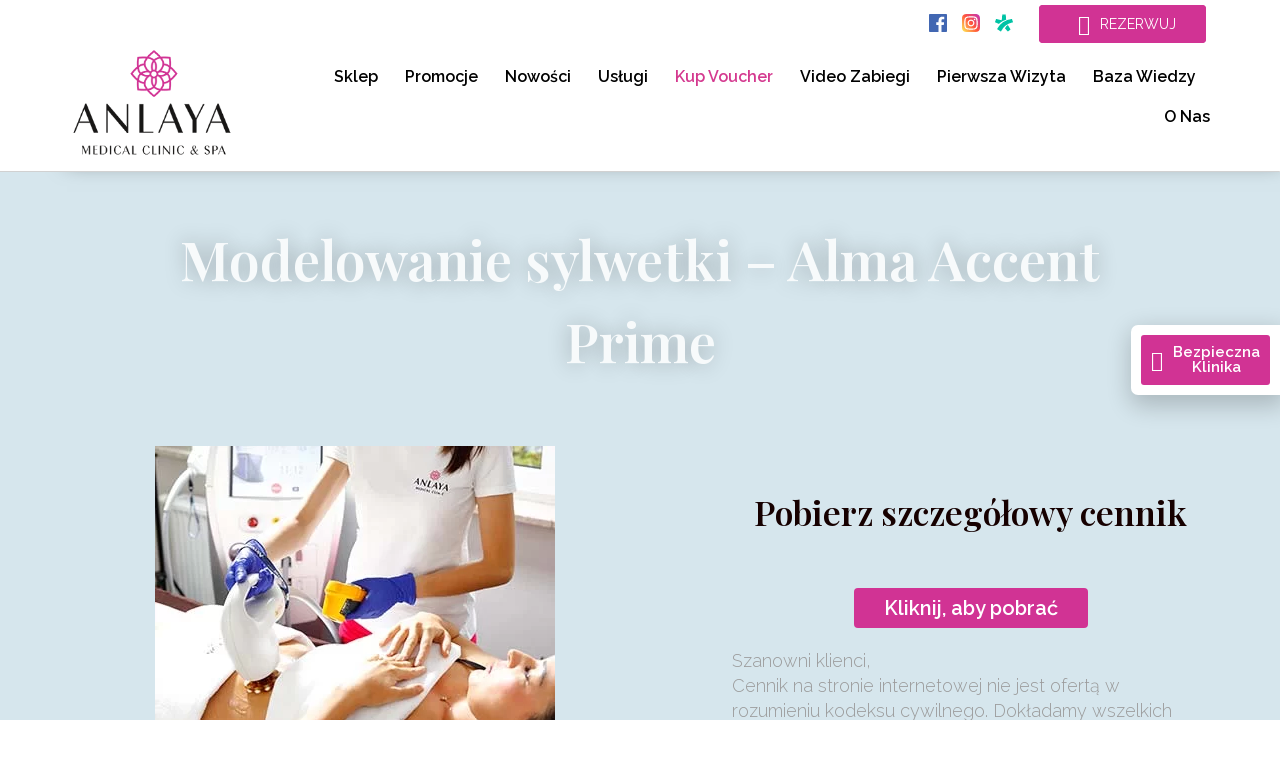

--- FILE ---
content_type: text/css; charset=utf-8
request_url: https://anlaya.pl/wp-content/cache/autoptimize/autoptimize_single_ee08a42b3d891ec0e8ee8eda0676eb24.php?ver=1713901291
body_size: 1170
content:
.elementor-7176 .elementor-element.elementor-element-6d6446e>.elementor-container{max-width:1140px}.elementor-7176 .elementor-element.elementor-element-6d6446e .elementor-repeater-item-468b180.jet-parallax-section__layout .jet-parallax-section__image{background-size:auto}.elementor-7176 .elementor-element.elementor-element-6139eb1>.elementor-element-populated{margin:0;--e-column-margin-right:0px;--e-column-margin-left:0px;padding:0}.elementor-7176 .elementor-element.elementor-element-2d5a340>.elementor-element-populated{margin:0;--e-column-margin-right:0px;--e-column-margin-left:0px;padding:0}.elementor-7176 .elementor-element.elementor-element-2f7bbed{--grid-template-columns:repeat(3,auto);--icon-size:18px;--grid-column-gap:8px;--grid-row-gap:0px}.elementor-7176 .elementor-element.elementor-element-2f7bbed .elementor-widget-container{text-align:right}.elementor-7176 .elementor-element.elementor-element-2f7bbed .elementor-social-icon{background-color:#FFFFFF00;--icon-padding:.2em}.elementor-7176 .elementor-element.elementor-element-2f7bbed>.elementor-widget-container{margin:10px 0 0;padding:0}.elementor-7176 .elementor-element.elementor-element-76fd86e>.elementor-element-populated{margin:0;--e-column-margin-right:0px;--e-column-margin-left:0px;padding:0}.elementor-7176 .elementor-element.elementor-element-4544f16 .jet-button__instance{height:38px;margin:5px 0 0;background-color:#d13394}.elementor-7176 .elementor-element.elementor-element-4544f16 .jet-button__state-normal{justify-content:center}.elementor-7176 .elementor-element.elementor-element-4544f16 .jet-button__state-hover{justify-content:center}.elementor-7176 .elementor-element.elementor-element-4544f16 .jet-button__instance--icon-top .jet-button__state-normal{align-items:center;justify-content:center}.elementor-7176 .elementor-element.elementor-element-4544f16 .jet-button__instance--icon-top .jet-button__state-hover{align-items:center;justify-content:center}.elementor-7176 .elementor-element.elementor-element-4544f16 .jet-button__instance--icon-bottom .jet-button__state-normal{align-items:center;justify-content:center}.elementor-7176 .elementor-element.elementor-element-4544f16 .jet-button__instance--icon-bottom .jet-button__state-hover{align-items:center;justify-content:center}.elementor-7176 .elementor-element.elementor-element-4544f16 .jet-button__container{justify-content:flex-end}.elementor-7176 .elementor-element.elementor-element-4544f16 .jet-button__plane-normal{background-color:#d13394}.elementor-7176 .elementor-element.elementor-element-4544f16 .jet-button__plane-hover{background-color:#d13394}.elementor-7176 .elementor-element.elementor-element-4544f16 .jet-button__state-normal .jet-button__icon{font-size:20px}.elementor-7176 .elementor-element.elementor-element-4544f16 .jet-button__state-normal .jet-button__label{text-align:left}.elementor-7176 .elementor-element.elementor-element-4544f16 .jet-button__state-hover .jet-button__label{text-align:left}.elementor-7176 .elementor-element.elementor-element-4544f16 .jet-button__state-normal .jet-button__label{font-family:"Raleway",Sans-serif;font-size:14px;font-weight:400;word-spacing:10px}.elementor-7176 .elementor-element.elementor-element-4544f16 .jet-button__state-hover .jet-button__label{font-family:"Raleway",Sans-serif;font-size:14px;font-weight:400}.elementor-7176 .elementor-element.elementor-element-6d6446e{margin-top:0;margin-bottom:0;padding:0}.elementor-7176 .elementor-element.elementor-element-df9df7a>.elementor-container{max-width:1140px;min-height:100px}.elementor-7176 .elementor-element.elementor-element-df9df7a>.elementor-container>.elementor-column>.elementor-widget-wrap{align-content:center;align-items:center}.elementor-7176 .elementor-element.elementor-element-df9df7a .elementor-repeater-item-6e23dee.jet-parallax-section__layout .jet-parallax-section__image{background-size:auto}.elementor-7176 .elementor-element.elementor-element-6216b9f>.elementor-element-populated{margin:0;--e-column-margin-right:0px;--e-column-margin-left:0px;padding:0}.elementor-7176 .elementor-element.elementor-element-7008819{text-align:left}.elementor-7176 .elementor-element.elementor-element-7008819 img{width:100%}.elementor-7176 .elementor-element.elementor-element-7008819>.elementor-widget-container{margin:0 0 10px;padding:0}.elementor-7176 .elementor-element.elementor-element-68c85af>.elementor-element-populated{margin:0;--e-column-margin-right:0px;--e-column-margin-left:0px;padding:14px 0 14px 60px}.elementor-7176 .elementor-element.elementor-element-eb74e3e .elementor-menu-toggle{margin-right:auto;background-color:#0000000F}.elementor-7176 .elementor-element.elementor-element-eb74e3e .elementor-nav-menu .elementor-item{font-family:"Raleway",Sans-serif;font-size:16px;font-weight:600}.elementor-7176 .elementor-element.elementor-element-eb74e3e .elementor-nav-menu--main .elementor-item{color:#000;fill:#000;padding-left:0;padding-right:0;padding-top:10px;padding-bottom:10px}.elementor-7176 .elementor-element.elementor-element-eb74e3e .elementor-nav-menu--main .elementor-item:hover,.elementor-7176 .elementor-element.elementor-element-eb74e3e .elementor-nav-menu--main .elementor-item.elementor-item-active,.elementor-7176 .elementor-element.elementor-element-eb74e3e .elementor-nav-menu--main .elementor-item.highlighted,.elementor-7176 .elementor-element.elementor-element-eb74e3e .elementor-nav-menu--main .elementor-item:focus{color:#000;fill:#000}.elementor-7176 .elementor-element.elementor-element-eb74e3e .elementor-nav-menu--main:not(.e--pointer-framed) .elementor-item:before,.elementor-7176 .elementor-element.elementor-element-eb74e3e .elementor-nav-menu--main:not(.e--pointer-framed) .elementor-item:after{background-color:#7d8287}.elementor-7176 .elementor-element.elementor-element-eb74e3e .e--pointer-framed .elementor-item:before,.elementor-7176 .elementor-element.elementor-element-eb74e3e .e--pointer-framed .elementor-item:after{border-color:#7d8287}.elementor-7176 .elementor-element.elementor-element-eb74e3e{--e-nav-menu-horizontal-menu-item-margin:calc(27px/2)}.elementor-7176 .elementor-element.elementor-element-eb74e3e .elementor-nav-menu--main:not(.elementor-nav-menu--layout-horizontal) .elementor-nav-menu>li:not(:last-child){margin-bottom:27px}.elementor-7176 .elementor-element.elementor-element-eb74e3e div.elementor-menu-toggle{color:#000}.elementor-7176 .elementor-element.elementor-element-eb74e3e div.elementor-menu-toggle svg{fill:#000}.elementor-7176 .elementor-element.elementor-element-a5a012a .elementor-button{background-color:#d13394}.elementor-7176 .elementor-element.elementor-element-df9df7a:not(.elementor-motion-effects-element-type-background),.elementor-7176 .elementor-element.elementor-element-df9df7a>.elementor-motion-effects-container>.elementor-motion-effects-layer{background-color:#fff}.elementor-7176 .elementor-element.elementor-element-df9df7a{border-style:solid;border-width:0 0 1px;border-color:#d1d1d1;box-shadow:34px 23px 20px -33px rgba(0,0,0,.5);transition:background .3s,border .3s,border-radius .3s,box-shadow .3s;margin-top:0;margin-bottom:0;padding:0}.elementor-7176 .elementor-element.elementor-element-df9df7a,.elementor-7176 .elementor-element.elementor-element-df9df7a>.elementor-background-overlay{border-radius:0 0 1px}.elementor-7176 .elementor-element.elementor-element-df9df7a>.elementor-background-overlay{transition:background .3s,border-radius .3s,opacity .3s}@media(max-width:1024px){.elementor-7176 .elementor-element.elementor-element-6139eb1>.elementor-element-populated{margin:0;--e-column-margin-right:0px;--e-column-margin-left:0px;padding:0}.elementor-bc-flex-widget .elementor-7176 .elementor-element.elementor-element-2d5a340.elementor-column .elementor-widget-wrap{align-items:center}.elementor-7176 .elementor-element.elementor-element-2d5a340.elementor-column.elementor-element[data-element_type="column"]>.elementor-widget-wrap.elementor-element-populated{align-content:center;align-items:center}.elementor-7176 .elementor-element.elementor-element-2d5a340>.elementor-element-populated{margin:10px 35px 0 0;--e-column-margin-right:35px;--e-column-margin-left:0px;padding:0}.elementor-7176 .elementor-element.elementor-element-2f7bbed>.elementor-widget-container{margin:0;padding:0}.elementor-bc-flex-widget .elementor-7176 .elementor-element.elementor-element-76fd86e.elementor-column .elementor-widget-wrap{align-items:center}.elementor-7176 .elementor-element.elementor-element-76fd86e.elementor-column.elementor-element[data-element_type="column"]>.elementor-widget-wrap.elementor-element-populated{align-content:center;align-items:center}.elementor-7176 .elementor-element.elementor-element-76fd86e>.elementor-element-populated{margin:10px 35px 0 0;--e-column-margin-right:35px;--e-column-margin-left:0px;padding:0}.elementor-7176 .elementor-element.elementor-element-6d6446e{margin-top:0;margin-bottom:0;padding:0}.elementor-7176 .elementor-element.elementor-element-7008819 img{width:100%}.elementor-7176 .elementor-element.elementor-element-7008819>.elementor-widget-container{margin:0;padding:0}.elementor-7176 .elementor-element.elementor-element-68c85af>.elementor-element-populated{margin:20px 0 0 90px;--e-column-margin-right:0px;--e-column-margin-left:90px;padding:0}.elementor-7176 .elementor-element.elementor-element-df9df7a{padding:0 20px 20px}}@media(max-width:767px){.elementor-7176 .elementor-element.elementor-element-2d5a340{width:100%}.elementor-7176 .elementor-element.elementor-element-2d5a340>.elementor-element-populated{margin:0;--e-column-margin-right:0px;--e-column-margin-left:0px;padding:0}.elementor-7176 .elementor-element.elementor-element-2f7bbed{--icon-size:14px}.elementor-7176 .elementor-element.elementor-element-2f7bbed>.elementor-widget-container{margin:10px 30px 0 0;padding:0}.elementor-7176 .elementor-element.elementor-element-76fd86e{width:100%}.elementor-7176 .elementor-element.elementor-element-76fd86e>.elementor-element-populated{margin:0;--e-column-margin-right:0px;--e-column-margin-left:0px;padding:0}.elementor-7176 .elementor-element.elementor-element-6d6446e{margin-top:0;margin-bottom:0;padding:0}.elementor-7176 .elementor-element.elementor-element-6216b9f{width:75%}.elementor-7176 .elementor-element.elementor-element-6216b9f>.elementor-element-populated{margin:0;--e-column-margin-right:0px;--e-column-margin-left:0px;padding:0 15px 0 0}.elementor-7176 .elementor-element.elementor-element-7008819{text-align:right}.elementor-7176 .elementor-element.elementor-element-7008819 img{width:400px;max-width:100px}.elementor-7176 .elementor-element.elementor-element-7008819>.elementor-widget-container{margin:0;padding:0}.elementor-7176 .elementor-element.elementor-element-68c85af{width:25%}.elementor-7176 .elementor-element.elementor-element-68c85af>.elementor-element-populated{margin:0 0 0 10px;--e-column-margin-right:0px;--e-column-margin-left:10px;padding:0}.elementor-7176 .elementor-element.elementor-element-df9df7a{margin-top:0;margin-bottom:0;padding:0}}@media(min-width:768px){.elementor-7176 .elementor-element.elementor-element-2d5a340{width:49.735%}.elementor-7176 .elementor-element.elementor-element-76fd86e{width:16.57%}.elementor-7176 .elementor-element.elementor-element-6216b9f{width:14.386%}.elementor-7176 .elementor-element.elementor-element-68c85af{width:85.614%}}@media(max-width:1024px) and (min-width:768px){.elementor-7176 .elementor-element.elementor-element-6139eb1{width:75%}.elementor-7176 .elementor-element.elementor-element-2d5a340{width:25%}.elementor-7176 .elementor-element.elementor-element-76fd86e{width:25%}}.elementor-7176 .elementor-element.elementor-element-2f7bbed .cls-1{fill:#00c3a5}.elementor-7176 .elementor-element.elementor-element-2f7bbed .cls-1{fill:#00c3a5}.elementor-7176 .elementor-element.elementor-element-a5a012a .elementor-button{background-color:#ec56c7;padding:10px 12px}.elementor-element.elementor-element-a5a012a.elementor-hidden-desktop.elementor-hidden-tablet.elementor-widget.elementor-widget-button{width:100%;position:absolute;left:45px;align-items:center;justify-content:center}.elementor-7176 .elementor-element.elementor-element-eb74e3e div.elementor-menu-toggle{position:absolute;top:-6px}.elementor-7176 .elementor-element.elementor-element-a5a012a .elementor-button{background-color:#d13394!important}.elementor-7176 .elementor-element.elementor-element-a5a012a .elementor-button{background-color:#d13394!important}

--- FILE ---
content_type: text/css; charset=utf-8
request_url: https://anlaya.pl/wp-content/cache/autoptimize/autoptimize_single_1c4e2f7ebaae15fddcf1b08c8145ea32.php?ver=1754823407
body_size: 1996
content:
.elementor-204 .elementor-element.elementor-element-ff66f37 .elementor-repeater-item-0274809.jet-parallax-section__layout .jet-parallax-section__image{background-size:auto}.elementor-204 .elementor-element.elementor-element-1f0064c>.elementor-widget-wrap>.elementor-widget:not(.elementor-widget__width-auto):not(.elementor-widget__width-initial):not(:last-child):not(.elementor-absolute){margin-bottom:0}.elementor-204 .elementor-element.elementor-element-1f0064c>.elementor-element-populated{padding:15px 60px}.elementor-204 .elementor-element.elementor-element-0058d15{text-align:center}.elementor-204 .elementor-element.elementor-element-0058d15 .elementor-heading-title{color:#000;font-family:"Playfair Display",Sans-serif}.elementor-204 .elementor-element.elementor-element-a424c6f{--spacer-size:29px}.elementor-204 .elementor-element.elementor-element-bfbe016{--spacer-size:15px}.elementor-204 .elementor-element.elementor-element-aec03f5{text-align:center}.elementor-204 .elementor-element.elementor-element-aec03f5 .elementor-heading-title{color:#5b5b5b}.elementor-204 .elementor-element.elementor-element-868a453{--spacer-size:15px}.elementor-204 .elementor-element.elementor-element-d4e6a49 .elementor-repeater-item-0c2d054.jet-parallax-section__layout .jet-parallax-section__image{background-size:auto}.elementor-204 .elementor-element.elementor-element-9942190>.elementor-element-populated{padding:25px}.elementor-204 .elementor-element.elementor-element-b30a561 img{width:150px;border-radius:555px;box-shadow:0px 0px 43px -11px rgba(0,0,0,.5)}.elementor-204 .elementor-element.elementor-element-b30a561>.elementor-widget-container{padding:0}.elementor-204 .elementor-element.elementor-element-02847ca>.elementor-element-populated{padding:25px}.elementor-204 .elementor-element.elementor-element-89df946 img{width:150px;border-radius:555px;box-shadow:0px 0px 43px -11px rgba(0,0,0,.5)}.elementor-204 .elementor-element.elementor-element-89df946>.elementor-widget-container{padding:0}.elementor-204 .elementor-element.elementor-element-d4e6a49{margin-top:-11px;margin-bottom:0}.elementor-204 .elementor-element.elementor-element-64a5254{text-align:center;font-family:"Raleway",Sans-serif}.elementor-204 .elementor-element.elementor-element-64a5254>.elementor-widget-container{margin:0;padding:0}.elementor-204 .elementor-element.elementor-element-5bb6abe{text-align:center;font-family:"Raleway",Sans-serif;font-weight:700}.elementor-204 .elementor-element.elementor-element-5bb6abe>.elementor-widget-container{margin:1px 0 0}.elementor-204 .elementor-element.elementor-element-ff66f37:not(.elementor-motion-effects-element-type-background),.elementor-204 .elementor-element.elementor-element-ff66f37>.elementor-motion-effects-container>.elementor-motion-effects-layer{background-color:#fff}.elementor-204 .elementor-element.elementor-element-ff66f37{transition:background .3s,border .3s,border-radius .3s,box-shadow .3s;margin-top:60px;margin-bottom:60px;padding:80px 0 30px}.elementor-204 .elementor-element.elementor-element-ff66f37>.elementor-background-overlay{transition:background .3s,border-radius .3s,opacity .3s}.elementor-204 .elementor-element.elementor-element-ff66f37>.elementor-shape-top .elementor-shape-fill{fill:#ebe2db}.elementor-204 .elementor-element.elementor-element-ff66f37>.elementor-shape-top svg{width:calc(100% + 1.3px);height:500px}.elementor-204 .elementor-element.elementor-element-5e47a853 .elementor-repeater-item-6900459.jet-parallax-section__layout .jet-parallax-section__image{background-size:auto}.elementor-bc-flex-widget .elementor-204 .elementor-element.elementor-element-3af653f7.elementor-column .elementor-widget-wrap{align-items:flex-start}.elementor-204 .elementor-element.elementor-element-3af653f7.elementor-column.elementor-element[data-element_type="column"]>.elementor-widget-wrap.elementor-element-populated{align-content:flex-start;align-items:flex-start}.elementor-204 .elementor-element.elementor-element-49f0f2e6{text-align:left}.elementor-204 .elementor-element.elementor-element-49f0f2e6 img{width:68%}.elementor-204 .elementor-element.elementor-element-2a8db83b .elementor-icon-list-items:not(.elementor-inline-items) .elementor-icon-list-item:not(:last-child){padding-bottom:calc(21px/2)}.elementor-204 .elementor-element.elementor-element-2a8db83b .elementor-icon-list-items:not(.elementor-inline-items) .elementor-icon-list-item:not(:first-child){margin-top:calc(21px/2)}.elementor-204 .elementor-element.elementor-element-2a8db83b .elementor-icon-list-items.elementor-inline-items .elementor-icon-list-item{margin-right:calc(21px/2);margin-left:calc(21px/2)}.elementor-204 .elementor-element.elementor-element-2a8db83b .elementor-icon-list-items.elementor-inline-items{margin-right:calc(-21px/2);margin-left:calc(-21px/2)}body.rtl .elementor-204 .elementor-element.elementor-element-2a8db83b .elementor-icon-list-items.elementor-inline-items .elementor-icon-list-item:after{left:calc(-21px/2)}body:not(.rtl) .elementor-204 .elementor-element.elementor-element-2a8db83b .elementor-icon-list-items.elementor-inline-items .elementor-icon-list-item:after{right:calc(-21px/2)}.elementor-204 .elementor-element.elementor-element-2a8db83b .elementor-icon-list-icon i{color:#000;transition:color .3s}.elementor-204 .elementor-element.elementor-element-2a8db83b .elementor-icon-list-icon svg{fill:#000;transition:fill .3s}.elementor-204 .elementor-element.elementor-element-2a8db83b{--e-icon-list-icon-size:18px;--icon-vertical-offset:0px}.elementor-204 .elementor-element.elementor-element-2a8db83b .elementor-icon-list-icon{padding-right:19px}.elementor-204 .elementor-element.elementor-element-2a8db83b .elementor-icon-list-item>.elementor-icon-list-text,.elementor-204 .elementor-element.elementor-element-2a8db83b .elementor-icon-list-item>a{font-size:14px;font-weight:400}.elementor-204 .elementor-element.elementor-element-2a8db83b .elementor-icon-list-text{color:rgba(0,0,0,.8);transition:color .3s}.elementor-204 .elementor-element.elementor-element-2a8db83b>.elementor-widget-container{margin:20px 0 0}.elementor-bc-flex-widget .elementor-204 .elementor-element.elementor-element-44a9b818.elementor-column .elementor-widget-wrap{align-items:flex-start}.elementor-204 .elementor-element.elementor-element-44a9b818.elementor-column.elementor-element[data-element_type="column"]>.elementor-widget-wrap.elementor-element-populated{align-content:flex-start;align-items:flex-start}.elementor-204 .elementor-element.elementor-element-548dffa0 .elementor-heading-title{color:#000;font-family:"Raleway",Sans-serif;font-size:15px;font-weight:500;text-transform:uppercase}.elementor-204 .elementor-element.elementor-element-11b3a4d7 .elementor-icon-list-items:not(.elementor-inline-items) .elementor-icon-list-item:not(:last-child){padding-bottom:calc(15px/2)}.elementor-204 .elementor-element.elementor-element-11b3a4d7 .elementor-icon-list-items:not(.elementor-inline-items) .elementor-icon-list-item:not(:first-child){margin-top:calc(15px/2)}.elementor-204 .elementor-element.elementor-element-11b3a4d7 .elementor-icon-list-items.elementor-inline-items .elementor-icon-list-item{margin-right:calc(15px/2);margin-left:calc(15px/2)}.elementor-204 .elementor-element.elementor-element-11b3a4d7 .elementor-icon-list-items.elementor-inline-items{margin-right:calc(-15px/2);margin-left:calc(-15px/2)}body.rtl .elementor-204 .elementor-element.elementor-element-11b3a4d7 .elementor-icon-list-items.elementor-inline-items .elementor-icon-list-item:after{left:calc(-15px/2)}body:not(.rtl) .elementor-204 .elementor-element.elementor-element-11b3a4d7 .elementor-icon-list-items.elementor-inline-items .elementor-icon-list-item:after{right:calc(-15px/2)}.elementor-204 .elementor-element.elementor-element-11b3a4d7 .elementor-icon-list-icon i{transition:color .3s}.elementor-204 .elementor-element.elementor-element-11b3a4d7 .elementor-icon-list-icon svg{transition:fill .3s}.elementor-204 .elementor-element.elementor-element-11b3a4d7{--e-icon-list-icon-size:6px;--icon-vertical-offset:0px}.elementor-204 .elementor-element.elementor-element-11b3a4d7 .elementor-icon-list-icon{padding-right:0}.elementor-204 .elementor-element.elementor-element-11b3a4d7 .elementor-icon-list-item>.elementor-icon-list-text,.elementor-204 .elementor-element.elementor-element-11b3a4d7 .elementor-icon-list-item>a{font-size:14px;font-weight:300}.elementor-204 .elementor-element.elementor-element-11b3a4d7 .elementor-icon-list-text{color:#000;transition:color .3s}.elementor-bc-flex-widget .elementor-204 .elementor-element.elementor-element-1bf41131.elementor-column .elementor-widget-wrap{align-items:flex-start}.elementor-204 .elementor-element.elementor-element-1bf41131.elementor-column.elementor-element[data-element_type="column"]>.elementor-widget-wrap.elementor-element-populated{align-content:flex-start;align-items:flex-start}.elementor-204 .elementor-element.elementor-element-68cbc144 .elementor-heading-title{color:#000;font-family:"Raleway",Sans-serif;font-size:15px;font-weight:500;text-transform:uppercase}.elementor-204 .elementor-element.elementor-element-6577750 .elementor-icon-list-items:not(.elementor-inline-items) .elementor-icon-list-item:not(:last-child){padding-bottom:calc(15px/2)}.elementor-204 .elementor-element.elementor-element-6577750 .elementor-icon-list-items:not(.elementor-inline-items) .elementor-icon-list-item:not(:first-child){margin-top:calc(15px/2)}.elementor-204 .elementor-element.elementor-element-6577750 .elementor-icon-list-items.elementor-inline-items .elementor-icon-list-item{margin-right:calc(15px/2);margin-left:calc(15px/2)}.elementor-204 .elementor-element.elementor-element-6577750 .elementor-icon-list-items.elementor-inline-items{margin-right:calc(-15px/2);margin-left:calc(-15px/2)}body.rtl .elementor-204 .elementor-element.elementor-element-6577750 .elementor-icon-list-items.elementor-inline-items .elementor-icon-list-item:after{left:calc(-15px/2)}body:not(.rtl) .elementor-204 .elementor-element.elementor-element-6577750 .elementor-icon-list-items.elementor-inline-items .elementor-icon-list-item:after{right:calc(-15px/2)}.elementor-204 .elementor-element.elementor-element-6577750 .elementor-icon-list-icon i{color:#000;transition:color .3s}.elementor-204 .elementor-element.elementor-element-6577750 .elementor-icon-list-icon svg{fill:#000;transition:fill .3s}.elementor-204 .elementor-element.elementor-element-6577750{--e-icon-list-icon-size:6px;--icon-vertical-offset:0px}.elementor-204 .elementor-element.elementor-element-6577750 .elementor-icon-list-icon{padding-right:0}.elementor-204 .elementor-element.elementor-element-6577750 .elementor-icon-list-item>.elementor-icon-list-text,.elementor-204 .elementor-element.elementor-element-6577750 .elementor-icon-list-item>a{font-family:"Raleway",Sans-serif;font-size:14px;font-weight:300}.elementor-204 .elementor-element.elementor-element-6577750 .elementor-icon-list-text{color:#000;transition:color .3s}.elementor-bc-flex-widget .elementor-204 .elementor-element.elementor-element-6417e4c9.elementor-column .elementor-widget-wrap{align-items:flex-start}.elementor-204 .elementor-element.elementor-element-6417e4c9.elementor-column.elementor-element[data-element_type="column"]>.elementor-widget-wrap.elementor-element-populated{align-content:flex-start;align-items:flex-start}.elementor-204 .elementor-element.elementor-element-479ad1a3 .elementor-heading-title{color:#000;font-family:"Raleway",Sans-serif;font-size:15px;font-weight:500;text-transform:uppercase}.elementor-204 .elementor-element.elementor-element-5c8caee5 .elementor-icon-list-items:not(.elementor-inline-items) .elementor-icon-list-item:not(:last-child){padding-bottom:calc(15px/2)}.elementor-204 .elementor-element.elementor-element-5c8caee5 .elementor-icon-list-items:not(.elementor-inline-items) .elementor-icon-list-item:not(:first-child){margin-top:calc(15px/2)}.elementor-204 .elementor-element.elementor-element-5c8caee5 .elementor-icon-list-items.elementor-inline-items .elementor-icon-list-item{margin-right:calc(15px/2);margin-left:calc(15px/2)}.elementor-204 .elementor-element.elementor-element-5c8caee5 .elementor-icon-list-items.elementor-inline-items{margin-right:calc(-15px/2);margin-left:calc(-15px/2)}body.rtl .elementor-204 .elementor-element.elementor-element-5c8caee5 .elementor-icon-list-items.elementor-inline-items .elementor-icon-list-item:after{left:calc(-15px/2)}body:not(.rtl) .elementor-204 .elementor-element.elementor-element-5c8caee5 .elementor-icon-list-items.elementor-inline-items .elementor-icon-list-item:after{right:calc(-15px/2)}.elementor-204 .elementor-element.elementor-element-5c8caee5 .elementor-icon-list-icon i{color:#000;transition:color .3s}.elementor-204 .elementor-element.elementor-element-5c8caee5 .elementor-icon-list-icon svg{fill:#000;transition:fill .3s}.elementor-204 .elementor-element.elementor-element-5c8caee5{--e-icon-list-icon-size:6px;--icon-vertical-offset:0px}.elementor-204 .elementor-element.elementor-element-5c8caee5 .elementor-icon-list-icon{padding-right:0}.elementor-204 .elementor-element.elementor-element-5c8caee5 .elementor-icon-list-item>.elementor-icon-list-text,.elementor-204 .elementor-element.elementor-element-5c8caee5 .elementor-icon-list-item>a{font-size:14px;font-weight:300}.elementor-204 .elementor-element.elementor-element-5c8caee5 .elementor-icon-list-text{color:#000;transition:color .3s}.elementor-204 .elementor-element.elementor-element-8e4d089 .elementor-heading-title{color:#000;font-family:"Raleway",Sans-serif;font-size:15px;font-weight:500;text-transform:uppercase}.elementor-204 .elementor-element.elementor-element-8e4d089>.elementor-widget-container{padding:20px 0 0}.elementor-204 .elementor-element.elementor-element-a7c88a5{color:#000;font-family:"Raleway",Sans-serif;font-size:12px;font-weight:300}.elementor-204 .elementor-element.elementor-element-c17b0b7{text-align:left}.elementor-204 .elementor-element.elementor-element-c17b0b7 img{max-width:50%}.elementor-204 .elementor-element.elementor-element-5e47a853:not(.elementor-motion-effects-element-type-background),.elementor-204 .elementor-element.elementor-element-5e47a853>.elementor-motion-effects-container>.elementor-motion-effects-layer{background-color:#e8e2db}.elementor-204 .elementor-element.elementor-element-5e47a853{transition:background .3s,border .3s,border-radius .3s,box-shadow .3s;padding:30px 0 60px}.elementor-204 .elementor-element.elementor-element-5e47a853>.elementor-background-overlay{transition:background .3s,border-radius .3s,opacity .3s}.elementor-204 .elementor-element.elementor-element-807b586 .elementor-repeater-item-6900459.jet-parallax-section__layout .jet-parallax-section__image{background-size:auto}.elementor-bc-flex-widget .elementor-204 .elementor-element.elementor-element-7fd64b5.elementor-column .elementor-widget-wrap{align-items:flex-start}.elementor-204 .elementor-element.elementor-element-7fd64b5.elementor-column.elementor-element[data-element_type="column"]>.elementor-widget-wrap.elementor-element-populated{align-content:flex-start;align-items:flex-start}.elementor-204 .elementor-element.elementor-element-97dbdfb .elementor-heading-title{color:#000;font-family:"Raleway",Sans-serif;font-size:15px;font-weight:500;text-transform:uppercase}.elementor-204 .elementor-element.elementor-element-e84a320 .elementor-icon-list-items:not(.elementor-inline-items) .elementor-icon-list-item:not(:last-child){padding-bottom:calc(15px/2)}.elementor-204 .elementor-element.elementor-element-e84a320 .elementor-icon-list-items:not(.elementor-inline-items) .elementor-icon-list-item:not(:first-child){margin-top:calc(15px/2)}.elementor-204 .elementor-element.elementor-element-e84a320 .elementor-icon-list-items.elementor-inline-items .elementor-icon-list-item{margin-right:calc(15px/2);margin-left:calc(15px/2)}.elementor-204 .elementor-element.elementor-element-e84a320 .elementor-icon-list-items.elementor-inline-items{margin-right:calc(-15px/2);margin-left:calc(-15px/2)}body.rtl .elementor-204 .elementor-element.elementor-element-e84a320 .elementor-icon-list-items.elementor-inline-items .elementor-icon-list-item:after{left:calc(-15px/2)}body:not(.rtl) .elementor-204 .elementor-element.elementor-element-e84a320 .elementor-icon-list-items.elementor-inline-items .elementor-icon-list-item:after{right:calc(-15px/2)}.elementor-204 .elementor-element.elementor-element-e84a320 .elementor-icon-list-icon i{color:#000;transition:color .3s}.elementor-204 .elementor-element.elementor-element-e84a320 .elementor-icon-list-icon svg{fill:#000;transition:fill .3s}.elementor-204 .elementor-element.elementor-element-e84a320{--e-icon-list-icon-size:6px;--icon-vertical-offset:0px}.elementor-204 .elementor-element.elementor-element-e84a320 .elementor-icon-list-icon{padding-right:0}.elementor-204 .elementor-element.elementor-element-e84a320 .elementor-icon-list-item>.elementor-icon-list-text,.elementor-204 .elementor-element.elementor-element-e84a320 .elementor-icon-list-item>a{font-size:14px;font-weight:300}.elementor-204 .elementor-element.elementor-element-e84a320 .elementor-icon-list-text{color:#000;transition:color .3s}.elementor-bc-flex-widget .elementor-204 .elementor-element.elementor-element-36bf5c9.elementor-column .elementor-widget-wrap{align-items:flex-start}.elementor-204 .elementor-element.elementor-element-36bf5c9.elementor-column.elementor-element[data-element_type="column"]>.elementor-widget-wrap.elementor-element-populated{align-content:flex-start;align-items:flex-start}.elementor-204 .elementor-element.elementor-element-53f3cf1 .elementor-heading-title{color:#000;font-family:"Raleway",Sans-serif;font-size:15px;font-weight:500;text-transform:uppercase}.elementor-204 .elementor-element.elementor-element-42a6d64{color:#000;font-family:"Raleway",Sans-serif;font-size:12px;font-weight:300}.elementor-204 .elementor-element.elementor-element-807b586:not(.elementor-motion-effects-element-type-background),.elementor-204 .elementor-element.elementor-element-807b586>.elementor-motion-effects-container>.elementor-motion-effects-layer{background-color:#ebe2db}.elementor-204 .elementor-element.elementor-element-807b586{transition:background .3s,border .3s,border-radius .3s,box-shadow .3s;padding:30px 0 60px}.elementor-204 .elementor-element.elementor-element-807b586>.elementor-background-overlay{transition:background .3s,border-radius .3s,opacity .3s}.elementor-204 .elementor-element.elementor-element-5a80557>.elementor-container{min-height:50px}.elementor-204 .elementor-element.elementor-element-5a80557>.elementor-container>.elementor-column>.elementor-widget-wrap{align-content:center;align-items:center}.elementor-204 .elementor-element.elementor-element-5a80557 .elementor-repeater-item-43a83b1.jet-parallax-section__layout .jet-parallax-section__image{background-size:auto}.elementor-204 .elementor-element.elementor-element-b71823c{text-align:left}.elementor-204 .elementor-element.elementor-element-b71823c .elementor-heading-title{color:#000;font-family:"Raleway",Sans-serif;font-size:14px;font-weight:500}.elementor-204 .elementor-element.elementor-element-b71823c>.elementor-widget-container{margin:0;padding:0}.elementor-204 .elementor-element.elementor-element-16bb7ed{--grid-template-columns:repeat(0,auto);--icon-size:15px;--grid-column-gap:24px;--grid-row-gap:0px}.elementor-204 .elementor-element.elementor-element-16bb7ed .elementor-widget-container{text-align:right}.elementor-204 .elementor-element.elementor-element-16bb7ed .elementor-social-icon{background-color:#cec2b4;--icon-padding:.5em}.elementor-204 .elementor-element.elementor-element-16bb7ed .elementor-social-icon i{color:#fff}.elementor-204 .elementor-element.elementor-element-16bb7ed .elementor-social-icon svg{fill:#fff}.elementor-204 .elementor-element.elementor-element-16bb7ed .elementor-social-icon:hover{background-color:#e8e2db}.elementor-204 .elementor-element.elementor-element-16bb7ed .elementor-social-icon:hover i{color:#fff}.elementor-204 .elementor-element.elementor-element-16bb7ed .elementor-social-icon:hover svg{fill:#fff}.elementor-204 .elementor-element.elementor-element-5a80557:not(.elementor-motion-effects-element-type-background),.elementor-204 .elementor-element.elementor-element-5a80557>.elementor-motion-effects-container>.elementor-motion-effects-layer{background-color:#cec2b4}.elementor-204 .elementor-element.elementor-element-5a80557{transition:background .3s,border .3s,border-radius .3s,box-shadow .3s}.elementor-204 .elementor-element.elementor-element-5a80557>.elementor-background-overlay{transition:background .3s,border-radius .3s,opacity .3s}@media(max-width:1024px){.elementor-204 .elementor-element.elementor-element-3af653f7>.elementor-element-populated{margin:0 0 40px;--e-column-margin-right:0px;--e-column-margin-left:0px}.elementor-204 .elementor-element.elementor-element-49f0f2e6{text-align:center}.elementor-204 .elementor-element.elementor-element-49f0f2e6 img{max-width:350px}.elementor-204 .elementor-element.elementor-element-2a8db83b .elementor-icon-list-items:not(.elementor-inline-items) .elementor-icon-list-item:not(:last-child){padding-bottom:calc(12px/2)}.elementor-204 .elementor-element.elementor-element-2a8db83b .elementor-icon-list-items:not(.elementor-inline-items) .elementor-icon-list-item:not(:first-child){margin-top:calc(12px/2)}.elementor-204 .elementor-element.elementor-element-2a8db83b .elementor-icon-list-items.elementor-inline-items .elementor-icon-list-item{margin-right:calc(12px/2);margin-left:calc(12px/2)}.elementor-204 .elementor-element.elementor-element-2a8db83b .elementor-icon-list-items.elementor-inline-items{margin-right:calc(-12px/2);margin-left:calc(-12px/2)}body.rtl .elementor-204 .elementor-element.elementor-element-2a8db83b .elementor-icon-list-items.elementor-inline-items .elementor-icon-list-item:after{left:calc(-12px/2)}body:not(.rtl) .elementor-204 .elementor-element.elementor-element-2a8db83b .elementor-icon-list-items.elementor-inline-items .elementor-icon-list-item:after{right:calc(-12px/2)}.elementor-204 .elementor-element.elementor-element-2a8db83b .elementor-icon-list-item>.elementor-icon-list-text,.elementor-204 .elementor-element.elementor-element-2a8db83b .elementor-icon-list-item>a{font-size:13px}.elementor-204 .elementor-element.elementor-element-11b3a4d7 .elementor-icon-list-item>.elementor-icon-list-text,.elementor-204 .elementor-element.elementor-element-11b3a4d7 .elementor-icon-list-item>a{font-size:13px}.elementor-204 .elementor-element.elementor-element-1bf41131>.elementor-element-populated{margin:0;--e-column-margin-right:0px;--e-column-margin-left:0px}.elementor-204 .elementor-element.elementor-element-6577750 .elementor-icon-list-item>.elementor-icon-list-text,.elementor-204 .elementor-element.elementor-element-6577750 .elementor-icon-list-item>a{font-size:13px}.elementor-204 .elementor-element.elementor-element-5c8caee5 .elementor-icon-list-item>.elementor-icon-list-text,.elementor-204 .elementor-element.elementor-element-5c8caee5 .elementor-icon-list-item>a{font-size:13px}.elementor-204 .elementor-element.elementor-element-5e47a853{padding:50px 20px}.elementor-204 .elementor-element.elementor-element-e84a320 .elementor-icon-list-item>.elementor-icon-list-text,.elementor-204 .elementor-element.elementor-element-e84a320 .elementor-icon-list-item>a{font-size:13px}.elementor-204 .elementor-element.elementor-element-807b586{padding:50px 20px}.elementor-204 .elementor-element.elementor-element-5a80557{padding:0 20px}}@media(max-width:767px){.elementor-204 .elementor-element.elementor-element-1f0064c>.elementor-element-populated{margin:0 0 30px;--e-column-margin-right:0px;--e-column-margin-left:0px}.elementor-204 .elementor-element.elementor-element-a424c6f{--spacer-size:0px}.elementor-204 .elementor-element.elementor-element-9942190{width:50%}.elementor-204 .elementor-element.elementor-element-9942190>.elementor-element-populated{padding:15px}.elementor-204 .elementor-element.elementor-element-02847ca{width:50%}.elementor-204 .elementor-element.elementor-element-02847ca>.elementor-element-populated{padding:15px}.elementor-204 .elementor-element.elementor-element-64a5254{font-size:16px;line-height:2em}.elementor-204 .elementor-element.elementor-element-5bb6abe{font-size:14px}.elementor-204 .elementor-element.elementor-element-5bb6abe>.elementor-widget-container{margin:20px 0 0}.elementor-204 .elementor-element.elementor-element-ff66f37>.elementor-shape-top svg{width:calc(300% + 1.3px);height:590px}.elementor-204 .elementor-element.elementor-element-ff66f37{margin-top:20px;margin-bottom:20px}.elementor-204 .elementor-element.elementor-element-3af653f7{width:100%}.elementor-204 .elementor-element.elementor-element-3af653f7>.elementor-element-populated{margin:0 0 40px;--e-column-margin-right:0px;--e-column-margin-left:0px;padding:0}.elementor-204 .elementor-element.elementor-element-49f0f2e6{text-align:left}.elementor-204 .elementor-element.elementor-element-49f0f2e6 img{max-width:350px}.elementor-204 .elementor-element.elementor-element-2a8db83b{--e-icon-list-icon-align:left;--e-icon-list-icon-margin:0 calc(var(--e-icon-list-icon-size,1em)*0.25) 0 0}.elementor-204 .elementor-element.elementor-element-2a8db83b>.elementor-widget-container{margin:0}.elementor-204 .elementor-element.elementor-element-44a9b818{width:50%}.elementor-204 .elementor-element.elementor-element-1bf41131{width:50%}.elementor-204 .elementor-element.elementor-element-6417e4c9{width:50%}.elementor-204 .elementor-element.elementor-element-6417e4c9>.elementor-element-populated{margin:30px 0 0;--e-column-margin-right:0px;--e-column-margin-left:0px}.elementor-204 .elementor-element.elementor-element-5e47a853{padding:20px 15px 0}.elementor-204 .elementor-element.elementor-element-7fd64b5{width:50%}.elementor-204 .elementor-element.elementor-element-7fd64b5>.elementor-element-populated{margin:30px 0 0;--e-column-margin-right:0px;--e-column-margin-left:0px}.elementor-204 .elementor-element.elementor-element-97dbdfb .elementor-heading-title{line-height:1.5em}.elementor-204 .elementor-element.elementor-element-36bf5c9{width:50%}.elementor-204 .elementor-element.elementor-element-36bf5c9>.elementor-element-populated{margin:30px 0 0;--e-column-margin-right:0px;--e-column-margin-left:0px}.elementor-204 .elementor-element.elementor-element-53f3cf1 .elementor-heading-title{line-height:1.5em}.elementor-204 .elementor-element.elementor-element-807b586{padding:0 15px 50px}.elementor-204 .elementor-element.elementor-element-0c2689b{width:50%}.elementor-204 .elementor-element.elementor-element-b71823c .elementor-heading-title{font-size:8px}.elementor-204 .elementor-element.elementor-element-cc5964e{width:50%}.elementor-204 .elementor-element.elementor-element-16bb7ed{--icon-size:14px}.elementor-204 .elementor-element.elementor-element-16bb7ed .elementor-social-icon{--icon-padding:.3em}}@media(max-width:1024px) and (min-width:768px){.elementor-204 .elementor-element.elementor-element-3af653f7{width:100%}.elementor-204 .elementor-element.elementor-element-44a9b818{width:33%}.elementor-204 .elementor-element.elementor-element-1bf41131{width:33%}.elementor-204 .elementor-element.elementor-element-6417e4c9{width:33%}.elementor-204 .elementor-element.elementor-element-7fd64b5{width:33%}.elementor-204 .elementor-element.elementor-element-36bf5c9{width:33%}}

--- FILE ---
content_type: text/css; charset=utf-8
request_url: https://anlaya.pl/wp-content/cache/autoptimize/autoptimize_single_369d7935be6094625ea893d556f9665f.php?ver=1713901291
body_size: 571
content:
.elementor-2447 .elementor-element.elementor-element-15d5be0 .elementor-repeater-item-452f747.jet-parallax-section__layout .jet-parallax-section__image{background-size:auto}.elementor-2447 .elementor-element.elementor-element-882bf11{text-align:center;z-index:1}.elementor-2447 .elementor-element.elementor-element-882bf11 .elementor-heading-title{color:#f7fafb;font-size:55px;line-height:1.5em;text-shadow:0px 0px 22px rgba(0,0,0,.3)}.elementor-2447 .elementor-element.elementor-element-882bf11>.elementor-widget-container{padding:35px 35px 55px}.elementor-2447 .elementor-element.elementor-element-15d5be0:not(.elementor-motion-effects-element-type-background),.elementor-2447 .elementor-element.elementor-element-15d5be0>.elementor-motion-effects-container>.elementor-motion-effects-layer{background-color:#d6e6ed}.elementor-2447 .elementor-element.elementor-element-15d5be0{transition:background .3s,border .3s,border-radius .3s,box-shadow .3s}.elementor-2447 .elementor-element.elementor-element-15d5be0>.elementor-background-overlay{transition:background .3s,border-radius .3s,opacity .3s}.elementor-2447 .elementor-element.elementor-element-1279c98 .elementor-repeater-item-5eb389e.jet-parallax-section__layout .jet-parallax-section__image{background-size:auto}.elementor-2447 .elementor-element.elementor-element-1e0c9d7:not(.elementor-motion-effects-element-type-background)>.elementor-widget-wrap,.elementor-2447 .elementor-element.elementor-element-1e0c9d7>.elementor-widget-wrap>.elementor-motion-effects-container>.elementor-motion-effects-layer{background-color:#d6e6ed}.elementor-2447 .elementor-element.elementor-element-1e0c9d7>.elementor-element-populated{transition:background .3s,border .3s,border-radius .3s,box-shadow .3s;margin:0;--e-column-margin-right:0%;--e-column-margin-left:0%;padding:0 0 80px}.elementor-2447 .elementor-element.elementor-element-1e0c9d7>.elementor-element-populated>.elementor-background-overlay{transition:background .3s,border-radius .3s,opacity .3s}.elementor-bc-flex-widget .elementor-2447 .elementor-element.elementor-element-13338b9.elementor-column .elementor-widget-wrap{align-items:center}.elementor-2447 .elementor-element.elementor-element-13338b9.elementor-column.elementor-element[data-element_type="column"]>.elementor-widget-wrap.elementor-element-populated{align-content:center;align-items:center}.elementor-2447 .elementor-element.elementor-element-13338b9.elementor-column>.elementor-widget-wrap{justify-content:center}.elementor-2447 .elementor-element.elementor-element-13338b9:not(.elementor-motion-effects-element-type-background)>.elementor-widget-wrap,.elementor-2447 .elementor-element.elementor-element-13338b9>.elementor-widget-wrap>.elementor-motion-effects-container>.elementor-motion-effects-layer{background-color:#d6e6ed}.elementor-2447 .elementor-element.elementor-element-13338b9>.elementor-element-populated{transition:background .3s,border .3s,border-radius .3s,box-shadow .3s;margin:0 0 0 16%;--e-column-margin-right:0%;--e-column-margin-left:16%;padding:0 0 80px}.elementor-2447 .elementor-element.elementor-element-13338b9>.elementor-element-populated>.elementor-background-overlay{transition:background .3s,border-radius .3s,opacity .3s}.elementor-2447 .elementor-element.elementor-element-223781e{text-align:center;z-index:3}.elementor-2447 .elementor-element.elementor-element-223781e .elementor-heading-title{color:#160000;font-size:34px;line-height:1.5em}.elementor-2447 .elementor-element.elementor-element-223781e>.elementor-widget-container{margin:0}.elementor-2447 .elementor-element.elementor-element-1300c44{--spacer-size:10px}.elementor-2447 .elementor-element.elementor-element-193aa7f .jet-button__container{justify-content:center}.elementor-2447 .elementor-element.elementor-element-193aa7f .jet-button__plane-normal{background-color:#d13394}.elementor-2447 .elementor-element.elementor-element-193aa7f .jet-button__plane-hover{background-color:#6ec1e4}.elementor-2447 .elementor-element.elementor-element-193aa7f .jet-button__state-normal .jet-button__label{text-align:left}.elementor-2447 .elementor-element.elementor-element-193aa7f .jet-button__state-hover .jet-button__label{text-align:left}.elementor-2447 .elementor-element.elementor-element-193aa7f .jet-button__state-normal .jet-button__label{font-family:"Raleway",Sans-serif}.elementor-2447 .elementor-element.elementor-element-193aa7f .jet-button__state-hover .jet-button__label{font-family:"Raleway",Sans-serif}.elementor-2447 .elementor-element.elementor-element-a195dd2{color:#9b9b9b;font-size:18px;font-weight:300;z-index:3}.elementor-2447 .elementor-element.elementor-element-a195dd2>.elementor-widget-container{padding:0}.elementor-2447 .elementor-element.elementor-element-1279c98:not(.elementor-motion-effects-element-type-background),.elementor-2447 .elementor-element.elementor-element-1279c98>.elementor-motion-effects-container>.elementor-motion-effects-layer{background-color:#d6e6ed}.elementor-2447 .elementor-element.elementor-element-1279c98{transition:background .3s,border .3s,border-radius .3s,box-shadow .3s;margin-top:0;margin-bottom:50px}.elementor-2447 .elementor-element.elementor-element-1279c98>.elementor-background-overlay{transition:background .3s,border-radius .3s,opacity .3s}.elementor-2447 .elementor-element.elementor-element-15f836a .elementor-repeater-item-997fbe2.jet-parallax-section__layout .jet-parallax-section__image{background-size:auto}@media(min-width:768px){.elementor-2447 .elementor-element.elementor-element-1e0c9d7{width:50.038%}.elementor-2447 .elementor-element.elementor-element-13338b9{width:49.943%}}@media(max-width:767px){.elementor-2447 .elementor-element.elementor-element-882bf11 .elementor-heading-title{font-size:34px}.elementor-2447 .elementor-element.elementor-element-882bf11>.elementor-widget-container{padding:15px}.elementor-2447 .elementor-element.elementor-element-1e0c9d7>.elementor-element-populated{margin:0;--e-column-margin-right:0px;--e-column-margin-left:0px;padding:15px}.elementor-2447 .elementor-element.elementor-element-13338b9>.elementor-element-populated{margin:0;--e-column-margin-right:0px;--e-column-margin-left:0px;padding:15px}.elementor-2447 .elementor-element.elementor-element-223781e .elementor-heading-title{font-size:22px}.elementor-2447 .elementor-element.elementor-element-1300c44{--spacer-size:0px}.elementor-2447 .elementor-element.elementor-element-a195dd2{font-size:14px}}